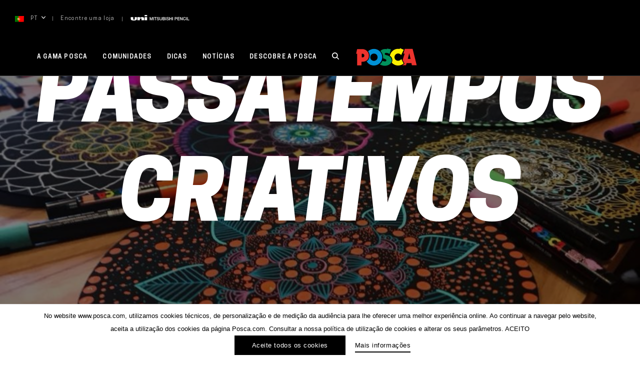

--- FILE ---
content_type: text/html; charset=utf-8
request_url: https://www.google.com/recaptcha/api2/anchor?ar=1&k=6LfvO_YUAAAAALdZtnNkOCOxKqz4qf6Eyr02bn37&co=aHR0cHM6Ly93d3cucG9zY2EuY29tOjQ0Mw..&hl=en&v=cLm1zuaUXPLFw7nzKiQTH1dX&size=invisible&anchor-ms=20000&execute-ms=15000&cb=7sns59svm1mw
body_size: 45147
content:
<!DOCTYPE HTML><html dir="ltr" lang="en"><head><meta http-equiv="Content-Type" content="text/html; charset=UTF-8">
<meta http-equiv="X-UA-Compatible" content="IE=edge">
<title>reCAPTCHA</title>
<style type="text/css">
/* cyrillic-ext */
@font-face {
  font-family: 'Roboto';
  font-style: normal;
  font-weight: 400;
  src: url(//fonts.gstatic.com/s/roboto/v18/KFOmCnqEu92Fr1Mu72xKKTU1Kvnz.woff2) format('woff2');
  unicode-range: U+0460-052F, U+1C80-1C8A, U+20B4, U+2DE0-2DFF, U+A640-A69F, U+FE2E-FE2F;
}
/* cyrillic */
@font-face {
  font-family: 'Roboto';
  font-style: normal;
  font-weight: 400;
  src: url(//fonts.gstatic.com/s/roboto/v18/KFOmCnqEu92Fr1Mu5mxKKTU1Kvnz.woff2) format('woff2');
  unicode-range: U+0301, U+0400-045F, U+0490-0491, U+04B0-04B1, U+2116;
}
/* greek-ext */
@font-face {
  font-family: 'Roboto';
  font-style: normal;
  font-weight: 400;
  src: url(//fonts.gstatic.com/s/roboto/v18/KFOmCnqEu92Fr1Mu7mxKKTU1Kvnz.woff2) format('woff2');
  unicode-range: U+1F00-1FFF;
}
/* greek */
@font-face {
  font-family: 'Roboto';
  font-style: normal;
  font-weight: 400;
  src: url(//fonts.gstatic.com/s/roboto/v18/KFOmCnqEu92Fr1Mu4WxKKTU1Kvnz.woff2) format('woff2');
  unicode-range: U+0370-0377, U+037A-037F, U+0384-038A, U+038C, U+038E-03A1, U+03A3-03FF;
}
/* vietnamese */
@font-face {
  font-family: 'Roboto';
  font-style: normal;
  font-weight: 400;
  src: url(//fonts.gstatic.com/s/roboto/v18/KFOmCnqEu92Fr1Mu7WxKKTU1Kvnz.woff2) format('woff2');
  unicode-range: U+0102-0103, U+0110-0111, U+0128-0129, U+0168-0169, U+01A0-01A1, U+01AF-01B0, U+0300-0301, U+0303-0304, U+0308-0309, U+0323, U+0329, U+1EA0-1EF9, U+20AB;
}
/* latin-ext */
@font-face {
  font-family: 'Roboto';
  font-style: normal;
  font-weight: 400;
  src: url(//fonts.gstatic.com/s/roboto/v18/KFOmCnqEu92Fr1Mu7GxKKTU1Kvnz.woff2) format('woff2');
  unicode-range: U+0100-02BA, U+02BD-02C5, U+02C7-02CC, U+02CE-02D7, U+02DD-02FF, U+0304, U+0308, U+0329, U+1D00-1DBF, U+1E00-1E9F, U+1EF2-1EFF, U+2020, U+20A0-20AB, U+20AD-20C0, U+2113, U+2C60-2C7F, U+A720-A7FF;
}
/* latin */
@font-face {
  font-family: 'Roboto';
  font-style: normal;
  font-weight: 400;
  src: url(//fonts.gstatic.com/s/roboto/v18/KFOmCnqEu92Fr1Mu4mxKKTU1Kg.woff2) format('woff2');
  unicode-range: U+0000-00FF, U+0131, U+0152-0153, U+02BB-02BC, U+02C6, U+02DA, U+02DC, U+0304, U+0308, U+0329, U+2000-206F, U+20AC, U+2122, U+2191, U+2193, U+2212, U+2215, U+FEFF, U+FFFD;
}
/* cyrillic-ext */
@font-face {
  font-family: 'Roboto';
  font-style: normal;
  font-weight: 500;
  src: url(//fonts.gstatic.com/s/roboto/v18/KFOlCnqEu92Fr1MmEU9fCRc4AMP6lbBP.woff2) format('woff2');
  unicode-range: U+0460-052F, U+1C80-1C8A, U+20B4, U+2DE0-2DFF, U+A640-A69F, U+FE2E-FE2F;
}
/* cyrillic */
@font-face {
  font-family: 'Roboto';
  font-style: normal;
  font-weight: 500;
  src: url(//fonts.gstatic.com/s/roboto/v18/KFOlCnqEu92Fr1MmEU9fABc4AMP6lbBP.woff2) format('woff2');
  unicode-range: U+0301, U+0400-045F, U+0490-0491, U+04B0-04B1, U+2116;
}
/* greek-ext */
@font-face {
  font-family: 'Roboto';
  font-style: normal;
  font-weight: 500;
  src: url(//fonts.gstatic.com/s/roboto/v18/KFOlCnqEu92Fr1MmEU9fCBc4AMP6lbBP.woff2) format('woff2');
  unicode-range: U+1F00-1FFF;
}
/* greek */
@font-face {
  font-family: 'Roboto';
  font-style: normal;
  font-weight: 500;
  src: url(//fonts.gstatic.com/s/roboto/v18/KFOlCnqEu92Fr1MmEU9fBxc4AMP6lbBP.woff2) format('woff2');
  unicode-range: U+0370-0377, U+037A-037F, U+0384-038A, U+038C, U+038E-03A1, U+03A3-03FF;
}
/* vietnamese */
@font-face {
  font-family: 'Roboto';
  font-style: normal;
  font-weight: 500;
  src: url(//fonts.gstatic.com/s/roboto/v18/KFOlCnqEu92Fr1MmEU9fCxc4AMP6lbBP.woff2) format('woff2');
  unicode-range: U+0102-0103, U+0110-0111, U+0128-0129, U+0168-0169, U+01A0-01A1, U+01AF-01B0, U+0300-0301, U+0303-0304, U+0308-0309, U+0323, U+0329, U+1EA0-1EF9, U+20AB;
}
/* latin-ext */
@font-face {
  font-family: 'Roboto';
  font-style: normal;
  font-weight: 500;
  src: url(//fonts.gstatic.com/s/roboto/v18/KFOlCnqEu92Fr1MmEU9fChc4AMP6lbBP.woff2) format('woff2');
  unicode-range: U+0100-02BA, U+02BD-02C5, U+02C7-02CC, U+02CE-02D7, U+02DD-02FF, U+0304, U+0308, U+0329, U+1D00-1DBF, U+1E00-1E9F, U+1EF2-1EFF, U+2020, U+20A0-20AB, U+20AD-20C0, U+2113, U+2C60-2C7F, U+A720-A7FF;
}
/* latin */
@font-face {
  font-family: 'Roboto';
  font-style: normal;
  font-weight: 500;
  src: url(//fonts.gstatic.com/s/roboto/v18/KFOlCnqEu92Fr1MmEU9fBBc4AMP6lQ.woff2) format('woff2');
  unicode-range: U+0000-00FF, U+0131, U+0152-0153, U+02BB-02BC, U+02C6, U+02DA, U+02DC, U+0304, U+0308, U+0329, U+2000-206F, U+20AC, U+2122, U+2191, U+2193, U+2212, U+2215, U+FEFF, U+FFFD;
}
/* cyrillic-ext */
@font-face {
  font-family: 'Roboto';
  font-style: normal;
  font-weight: 900;
  src: url(//fonts.gstatic.com/s/roboto/v18/KFOlCnqEu92Fr1MmYUtfCRc4AMP6lbBP.woff2) format('woff2');
  unicode-range: U+0460-052F, U+1C80-1C8A, U+20B4, U+2DE0-2DFF, U+A640-A69F, U+FE2E-FE2F;
}
/* cyrillic */
@font-face {
  font-family: 'Roboto';
  font-style: normal;
  font-weight: 900;
  src: url(//fonts.gstatic.com/s/roboto/v18/KFOlCnqEu92Fr1MmYUtfABc4AMP6lbBP.woff2) format('woff2');
  unicode-range: U+0301, U+0400-045F, U+0490-0491, U+04B0-04B1, U+2116;
}
/* greek-ext */
@font-face {
  font-family: 'Roboto';
  font-style: normal;
  font-weight: 900;
  src: url(//fonts.gstatic.com/s/roboto/v18/KFOlCnqEu92Fr1MmYUtfCBc4AMP6lbBP.woff2) format('woff2');
  unicode-range: U+1F00-1FFF;
}
/* greek */
@font-face {
  font-family: 'Roboto';
  font-style: normal;
  font-weight: 900;
  src: url(//fonts.gstatic.com/s/roboto/v18/KFOlCnqEu92Fr1MmYUtfBxc4AMP6lbBP.woff2) format('woff2');
  unicode-range: U+0370-0377, U+037A-037F, U+0384-038A, U+038C, U+038E-03A1, U+03A3-03FF;
}
/* vietnamese */
@font-face {
  font-family: 'Roboto';
  font-style: normal;
  font-weight: 900;
  src: url(//fonts.gstatic.com/s/roboto/v18/KFOlCnqEu92Fr1MmYUtfCxc4AMP6lbBP.woff2) format('woff2');
  unicode-range: U+0102-0103, U+0110-0111, U+0128-0129, U+0168-0169, U+01A0-01A1, U+01AF-01B0, U+0300-0301, U+0303-0304, U+0308-0309, U+0323, U+0329, U+1EA0-1EF9, U+20AB;
}
/* latin-ext */
@font-face {
  font-family: 'Roboto';
  font-style: normal;
  font-weight: 900;
  src: url(//fonts.gstatic.com/s/roboto/v18/KFOlCnqEu92Fr1MmYUtfChc4AMP6lbBP.woff2) format('woff2');
  unicode-range: U+0100-02BA, U+02BD-02C5, U+02C7-02CC, U+02CE-02D7, U+02DD-02FF, U+0304, U+0308, U+0329, U+1D00-1DBF, U+1E00-1E9F, U+1EF2-1EFF, U+2020, U+20A0-20AB, U+20AD-20C0, U+2113, U+2C60-2C7F, U+A720-A7FF;
}
/* latin */
@font-face {
  font-family: 'Roboto';
  font-style: normal;
  font-weight: 900;
  src: url(//fonts.gstatic.com/s/roboto/v18/KFOlCnqEu92Fr1MmYUtfBBc4AMP6lQ.woff2) format('woff2');
  unicode-range: U+0000-00FF, U+0131, U+0152-0153, U+02BB-02BC, U+02C6, U+02DA, U+02DC, U+0304, U+0308, U+0329, U+2000-206F, U+20AC, U+2122, U+2191, U+2193, U+2212, U+2215, U+FEFF, U+FFFD;
}

</style>
<link rel="stylesheet" type="text/css" href="https://www.gstatic.com/recaptcha/releases/cLm1zuaUXPLFw7nzKiQTH1dX/styles__ltr.css">
<script nonce="vVdrp1whlnYFqpsIhr30bw" type="text/javascript">window['__recaptcha_api'] = 'https://www.google.com/recaptcha/api2/';</script>
<script type="text/javascript" src="https://www.gstatic.com/recaptcha/releases/cLm1zuaUXPLFw7nzKiQTH1dX/recaptcha__en.js" nonce="vVdrp1whlnYFqpsIhr30bw">
      
    </script></head>
<body><div id="rc-anchor-alert" class="rc-anchor-alert"></div>
<input type="hidden" id="recaptcha-token" value="[base64]">
<script type="text/javascript" nonce="vVdrp1whlnYFqpsIhr30bw">
      recaptcha.anchor.Main.init("[\x22ainput\x22,[\x22bgdata\x22,\x22\x22,\[base64]/[base64]/[base64]/[base64]/[base64]/[base64]/[base64]\\u003d\\u003d\x22,\[base64]\\u003d\\u003d\x22,\x22bVtVw74Rwow6wr7DhMKow7fDlW9gw7EKw7DDhh07bcO/wpx/ecKPIkbCgRrDsEouQMKfTXfCmxJkFcKdOsKNw77CqwTDqEcXwqEEwql7w7Nkw6PDjMO1w6/Dk8K/fBfDpxo2U0VRFxI0woBfwokVwq1Gw5tZBB7Cti3Cj8K0wostw7Niw4fCoW4Aw4bCixnDm8Kaw7TCrkrDqSnCgsOdFTVHM8OHw59pwqjCtcOewqstwrZfw6ExSMONwp/Dq8KAMXrCkMOnwpAlw5rDmQkWw6rDn8KxCEQzZSnCsDNAYMOFW13DhsKQwqzCky/Cm8OYw7/Ch8KowpIpVMKUZ8KQEcOZwqrDsGh2wpRUwrXCt2kwAsKaZ8K2bCjCsHgzJsKVwqzDrMOrHiY8PU3CpX/CvnbCoWQkO8OabMOlV1jCkmTDqSvDp2HDmMOPdcOCwqLCn8OtwrV4GCzDj8OSBcOfwpHCs8KXEsK/RRVteEDDk8OZD8O/PWwyw7xbw4vDtTo7w4vDlsK+wrsuw5ogWH4pDghKwpphwpvChWU7ecKjw6rCrRMjPArDijxPAMKrR8OJfwTDi8OGwpAvEcKVLhxnw7Ezw7fDp8OKBQDDkVfDjcK1MXgAw4fCtcKfw5vCtsOKwqXCv0EWwq/CixPCu8OXFENjXSkvwrbCicOkw6zChcKCw4EQcR5zZ0UWwpPCpGHDtlrCgsOEw4vDlsKVX2jDklTCosOUw4rDhMKkwoEqHxXClhomGiDCv8ORCHvCk2/CgcOBwr3CtXMjeQx4w77DoUrCoghHCVVmw5TDki1/[base64]/CgwXCmMKHE8O2YFnDscOuXsKuKMOOw69qwo/CgMO8SQgoY8O+dxEmw51+w4RZWTYNa8O8UxNkcsKTNx/DkG7Cg8KYw7R3w73CuMKFw4PCmsKxQm4jwohWd8KnCwfDhsKLwp9gYwtVwofCpjPDiSgUIcOIwolPwq1qQMK/TMOawovDh0cOdzleaHzDh1DCrkzCgcONwr3Dg8KKFcKKK01EwqfDvDomI8KGw7bChn0ANUvCsiRswq1NGMKrCgHDtcOoA8KOaSV0Sh0GMsOaMzPCncONw6k/[base64]/[base64]/[base64]/Cu8Kiw4VRacK5wr7CmsKMEMK8wqtowrXCqzXCvMK7RsKIwoZ3w4RuWBoywrrCisKFa2Rnw6Vjw6nDuicbw44nSyR0w7Z9w4LCi8KEZGcvbVPDvMOhwo4ybMKkwrnCoMO/OMK9J8OULMKUYS/[base64]/w7IGwpcww7nDkw5xwofDpAAnw4jCvsKTZsKuwoAqesKbwrlYw6UMw5fDiMKhw6hsO8Ojw7bCnsKsw791wr/CrcOQw5zDvF/[base64]/DkRByw6AUwr/[base64]/RlbDgX3CiU1QZMOUH8O8wr/CtUoNwofClcKUw6ddJiLCg0ZhHXjDsBwnw4jDmF3Ch2jCnG1TwqIqwr7Do2dADhMocMKsPXUIasO0wpYOwrkjw5Aawp0HXk3DqTVND8O+WMKkw6XCicOow4zDq3Y+ScOSw7YxXMORGBsecntlw5gwwpNWwonDuMKXPcOww4fDlcOaaj1MNwrDrcO/[base64]/DtVvCs0R6woN6w5TDmCQLL8OpAMKEwosmw5s0wrMMwojDjsKrwqjCgzbDhsOyQinDqMONFsKxVU3DsDMswpYHBMK9w6DCg8OPw65lwppOwos0XjzDjlnCvi8jw4vDn8O3R8OJCnptwrAOwr/CosK2wpXCiMKEw7HCnMK8wq9pw4p4LnctwrIOSMOPw4zDgQ58EiQCc8KawqnDh8OeO1zDt1jDiyljG8KUw5zDnMKeworCjEAtwrbCt8Okb8O1wo9IPivCtMOaaUM3w6rDsFfDnQpXwolDJ0RlZEDDn3/Co8KRGRfDssOOwodKT8OowqXDl8OQwpjCh8KZwpPCpG/Ch3PDksOKUQ7Ch8OrUDXDvMOuwrzCgGHDhcKDPAfCsMKzR8KbwpbCkinDuAAdw5seLSTCvsO0EsOkX8KqXsOZdsKpwoMye0DCshjDrcKdGcKIw5zDiRXCn3MOwrzCo8OWwqDDtMKnGgXDmMOawrgeXQPCpcK+e0p2UCzDkMKrSEgjUsKme8K+acKrwr/Ci8ObR8OHRcO8wqIiWWjCs8OVwpHCq8OswowTwo/CpGoWDcORYjLDgsOHWn93wr4QwpkSP8Omw7cuw4YPwpXCkF3Ci8K5ZcKywqVvwpJbw7zCihwmw4bDlH3Cl8Kcw597UXsswqTDuj5twqtVO8O+w6LCmVJ/w7fCncKCAsKGXDnCpwzCknh5wqgswpc3JcO3XCZRwoDCjsOfwrPDhsOSwq7DpcOJDsK8RsKdw6XDqMKTwrnCqcOBCcObwpoMwoJpeMKIwq7Co8Opw4zDtsKAw5rCkxJuwpPChCdNEXXCrS/CuiYmwqTChcOEZMORwqHCl8KSw7oIDm7CjEDDo8O2wozDvm49wqBAAsKww5/[base64]/DuMKUUX/DpMO5LcOCw7bClsO4R8KOTsOvJ2zDh8OeKgwZw40ZUsKgBMOdwrzDggMLPX/DizEBwpJQw4hcORAxOsODJcKIwqZbw6oIw6xyS8Klwo5Hw4xqRMK1C8Kgwpoxwo7CvcOvOAFDGDfCl8OKwqTDjsK0w4/DmcKEwrM7JGvCuMOVf8OJw4rCiS9NWcO9w4lTfWLCtcO5wonDvyrDpMKOOCjDnVLCmUFBZsOiXCzDs8Ocw7EnwoLDrEYjF24sRsOUwqMSScK1w7IfVwDCjMKdfm7DrcOiw5JLw7fDmMKzw5J0TDI2w4XClxl6w4FEdyYzw4LDl8KBw6fDlsK1wqodwpzCnw49wr/ClcKYOsK2w7YkR8KaBxPCg1/CvcO2w47Cu2FdScOew7UlEHgTfEPCoMKZS3HDnsOwwrRMw6FIQV3DrEUAwr/DjsOJw6PCn8O5w7RgbHoGcXsOUSPCkMOAd0JOw5LCvSXCqUIiwoE6wrsnw43DnMO2wr8Pw5/ChcKnw6rDihXDkCHDiChKwo9KP3HCpMOgw5XCtMKTw6jCtcOmf8KFf8OFw4fCkXbCicK3wr9rwr3CvlV4w7HDnsKcMRYOw7/CpAHDkyPDhMO/wofCj0wNwod+wpjCgsOLB8KkdsO9VlVpASg1XMKUwpAew59BRlMuQsOkF3EAejTDiwJWdMOGKiggJsK0AV/[base64]/Di8O3SGdsw5/CjsKmw4A+cGfDiMOKPkzDnMOQfUDDhcOEw7sLf8KcMcKswoplaUvDksO3w4fDvjDCscK6w6TCuWrCq8KVw4QNcQQyMW4Jw7jCqMOhf2/DoykmCcKxwq5dwqALwqZMWkzCp8O2QFjClMORbsOmw6TDomo/[base64]/CsygTw6pHw7AsaScRwr/DlMKMN1U4dcOQwoN6csKnwpLCnBjDmcKoSsKOd8KkcsKWV8KEw5d/wrJIw78Sw6ECw6wWdiTCnBbCjHNnw4Mtw4gfGyDCjMKywqrCnsO5GUTCugfDhcOgw6rDqQ1XwqrCmsKYC8KdG8O7wrrCtzB/wpHCnFTCqsOMworDjsKGJMOkYQwVw6TDgXAMwoUVwpxxO3YYI1bDpsOQwodxYx1Tw4PChgHDlz3DgQ0ZCE1iGTgBwpBGw6LCmMO1wonCscKbZMOfw5k3wqpew6cOwqbDn8OJwo/CosOhDcKPLAcYSmJ2VMOFwpZFw5sEwrUIwobCsz07fHRuTMKYKcKneknCm8O+WGx0w4vCkcOswrbCuk3Dp2/[base64]/w47DtcK6MMKYwo7CqMKnw59Pw6BYHcKiNUfDlcOpS8Olw7DDmBTDj8OVwqM8QMOXNjDCgMONfWRYPcOAw6DCoSzCmsOdBmojwpjDgkbCisOJwr7Dg8ORYwTDq8KHwrvCrlfCkFIOw4bDm8KnwqUZw5AVwrnCr8KgwrzDkFbDmsKRwqXDnnN/[base64]/[base64]/CvsKEKhfDicOpVy4lwpV3AQFZAcK7wpbCvxcgMsOPwqvCtMKfwpzCpTjCpcOCw7fDssO/[base64]/[base64]/[base64]/[base64]/[base64]/eXIwUQzCusOhwrAqDnXDrHDDmHPCoMOWYsOtw7lLacOEw7DDm2/CozPCgAnDksK6N0Mewr1pwovCuEDCiRYFw5pqAgELQMK+JsOBw63Cv8O4XVvDj8K3ZMOVwqMIUsOUw70rw7zDsyADRsK+cwFaT8Opwo5lwo/[base64]/CmsOSF09hTcOmw5fDqVUsw5LCjsOfWMO8w4RxF8KtbmDCrcK1w6bCmCfCmxIuwp8UeVZQwo7CrQlPw69xw5fCosKMw5LDqsOYOUgdwqxHwqJ8EsKiQG3CvxDDmFocwqzDoMKOPcO1QFIVwrxDwpXChBQNNy9feyplw4fCssKkBcKJwqbDiMKnczY/DWwbBmfDpVLDkcODcVfCr8OpCsKwUMOmw5wCw6EVwpbCq1hYOMONwr8QRsOtw43Ck8OJIMOSXxjDssO4KRTCg8OPGsONw6jDukbCkcOpw7/DiVnChAXCpFDDjCwpwq06w6k0VsKiwoUwVixewqPDiTfDssOFfcOuHXbDvsO/w6jCuH4awoIpfsKtw4o5w4FTE8KpVMOwwqNRIHQlNsOGw4EbT8KBw4LCncOcDsKONsOOwoHCsDAqPFMTw4Z2d2XDlz7Dt3JVwpzDnHNUYMO/w7/DkMOywoVAw5jCg2poEcKBYsKWwqhXw5TDmsOuwr/CocKawr/CrcO1TmTCkkZSZsKDPXJea8O2FMK0wqDDmMODawzCnVHDnQPCgRBJwox5w7QcIMOrwr3Di2QvEH5jw48ODj4Fwr7DmUB1w5Iiw4MmwqBVXsOZaHVpw4jDtknCn8Ofwr/Cq8ODwq9cLzXCm1w/[base64]/DhcOTR3ATXVYwwpphQsK6wq/CrUdswr5TeTssw6Bcw7zCixwoQjcLw7R6ScKqD8KdwofDhcKcw6JHw7rChCjDtcOmwok0LMKtwrRWw5lYJHhIw6UEQcK0AVrDmcOCLcKQXsKnOMO8EsOsUg7Cj8OJOMOxw5UQExAYwpXCt2LCp3vCnMOVJwTCqEM/wqIGBcKVwrpow6t8c8O0E8OtKF8qGTYqw7oYw7zDjCbDvFU5w6XCuMOFMF4SW8KgwqHCn2Z/[base64]/DizhnwpfCrsOCaktWFHpuwqMJw7jDtz5Dw4kFVMOMwqArw4o0w4nCty9hw6Z4wo7Di0dWLMKfDMO3JkzCl0liUsObwpl4wrPCtSh3wrRIwrhydsOuw4hWwqvDtcKdwr8eTVXDql/[base64]/Cs8Kecw5mw4rCkRAEd3fCjcKNw65ewqwLEFdCMcOpw6vDpkvCkMO6dMKja8KAI8ObOW/CisOCw57Dmwsrw4fDj8KHwrbDpxMZwp7ChsKiwqZsw4N4w6/Dk3QaKWjDiMORWsO6w5dew5LDrhzDtFoFw7htwpzCuz3DjAhKDsOhQU3DisKeIjfDkC4HDMKNwrvDtMK8e8KINHhjw6ENH8Klw5/CkMK9w7jCgsKfUh09wq/DnwJYMMK+w4LCsDw3CA/DhsOPwoMTw5TDmlpzW8Kwwr3CohvDk01Uw53Ch8Oiw5nCt8OWw4R5ccOfQ18YecOeV3VnJUBfw5PDhnh6w7EYw5h5w5LDqVtPwpPCkG0ww55fw5xkYjnCkMKnwrFpw5NoEycaw7BLw73CrsKXGSITKknDjl/[base64]/[base64]/PAvDncOBw4tWEW7CjBXDuMOUw68Gw4XDhcOaOAfDr8Kaw5M6fcOIwpTDjMK9ECciC3/ChX4mwqp4GcKOHsK3wqgWwoQgw4rDv8OSHMK9w6Raw5bCk8OAwpMrw4bCkDDDr8OOEVlPwq/CtkUlK8K5f8OywoLCtcK+w5zDqTTDocK1QXMZw7LDv0jDuGjDtXLDhcKmwqA3wpbCscKtwrxxRilVCMOTa0gvwqLCkRB7RQBgYsOmAMKtwpfCo3VowoTDpxh5w4LDusKWwpxzwobCnUbCvC3CmcKHTsKUK8O/w6gHwpN1w7vCtsKiOEZBR2DCksKkw74Bw7bCihhuwqJVL8OFwrjDj8K4Q8Kjw6zDlMO8w744w5RcAn1ZwrkVegfCpULDvcOGS2PCqGLCsARMGsKuwqjDpjsBwqrCt8K/Jg1yw7rDqcOiUcKgBRTDuDXCuisKwopzYhLCgcOtw7o+fUnDmELDv8OuLUHDrMKkOyFwDcK9Ox55wpfDt8OZQjsTw5hobX4Vw78VFgzDh8KWwqQPOMOlw5bCpMOyNSXCuMOJw5bDqkXDksO6w4ccwowJeG/Dj8KsJcOGABbClcKQTFLDkMOiw4dSRCNrw6w+FVlvbcOkwrl5woPCs8OEw7NRdTzCjGc+wrFKw7o0w5Mbw4IXw4/[base64]/[base64]/[base64]/[base64]/DkzJbeMKHfcKSBMK4wprCqHIkecOHBMKJWHPCmlTDuUfDjGlvbHDChjM3wovDpl3CqS8UUcKKw4nDtsOEw77CkipkGcO4SBQCw6Jqw5TDlF3Dq8KvwoY+woTDp8K2SMOFKsO7F8KXRsOzwrw7ecOfMVQ9e8Kow5/CoMOmwpnCqsKdw5jCtMOjF107fETClsOtNW5LbgwhBhJ2w7vDscKDF1bDqMOxL2jCikIQwpIYw6zClsK7w7heNsOgwqFSYRrCkMOfw79eJ0fDrHpuw5fDisOYw4HCgh/[base64]/DlTtSeh0dLi/DtcKuVcKlYHFuW8O2AMKKwq/[base64]/CjyPDiMOow4/CmT7CvMOcwrfDpkfDiMOhwqzCsMKKwqLDtUZzb8OUw5gfw6DCtMObXGzCrcORCV/DsQHDlkAvwrLDpwXDs2jDlMKDEEXDlMKew55xW8K3FhNsMATDqUo5woRHBjfDi0LDgsOsw4N0woUEw79PJsOxwox/GsKHwrgBZBgUwqfDssK4N8KQbSkJw5J3A8Kow60lOzs/[base64]/DozMWw6nCoj/CtcOsw5E0UicfMsKnC0fDlMO2wq4XeBDCglYvw57DoMOzQcK3EXDDhCk8w5sDwrAMB8OPAMO0w4/CvMOFw4J8NXBKQwPDlB7DinjDoMOkw6p6V8K5wojDmU8ZBWHDoGDDjsK3w6/DmA1Ew5vCkMOCY8OGLl97w4jCqD1cwpNkc8KdwpzChHfDusKYwpV6Q8O5w6XCrizDvwDDvsKDASxvwrsDFTUdTcOAwrMsQg3CncOCwqEVw4/DhcOxCR8YwpZqwovDo8KZTQ9eU8K/P1dXwrURwq/Cv2omEMOUw6sWODEFB3ZiO0YTwrUGYMORb8OzfinCv8OoRy/[base64]/CqBwbw6lCw7jDvcObw5MAwoTCigMRw4knw4o9fSrDlsOPIMOEAcOaZcKtfMKwPkN+NA5AES/CpMOhw4vCsH5Ww6A6wovDp8KAS8K+wozDsQ4fwrEiaFnDmGfDpDApwrYOKj/Diw4bwqsNw5dhB8KOQnZLwqsDYsOqO2IGw65mw4XCuEkew6Zzw5RWw6vDuy16PhhFEcKKcMOTBcOqQTYvZ8K7w7HDqsODw5RjHsKyAMOOw5jDjMOLd8Ouwo7Dq1dDLcKgSWQWVMKDwppURy/[base64]/KMOOfMKzwqzDqmRpwp1pwqI9wpM9w5nCo8Kswo7DjmrDrHXDmkR/S8O+QMOgwplLw7zDjyfDgMOHdcKQw45ZP2pmw5Jvw6p5UcKtw49rOCocw4DCs3U6SsOEZGnChhV2wrc8SSjDhsOxYMOLw7XChDYSw5nCi8KvdArDoG9Qw7sFKsKeXsO4cih2PsKYw7XDkcO2IChLfTwUwqnCp3bCnh/DpMOKVmgXDcK1QsOTwq5qccOPw73Cg3fDnQ/CuW3Dm2xww4ZyVkAvwr/ChMK7N0DDqcOPwrXDo2Jbw4o9w5nDplLCusKSKMOCwqTDt8OewoPCs2PDhcK0wqZvQw3DocKnwoXCiypvw74ULBXCnXp3LsOSwpHDvUF3wr8oAlDDoMK7Vmxka30Fw5bCmMOSWkfDuBZ+wr1+w43Ck8OBcMK6L8Kew4Rpw6pKBMOjwrXCtsKBfw/Cj3PDlh4mwo3Cog1TU8KXYyJIG2JTwonCncKTI3Z8axLCtsKFwq9Iw4jCrsONfcOxYMKBw4jCqiJ8LEXDgwwXwqwfw5zDlcOPHBEiwpDCnVYyw77Cr8OrTMOJY8KGBx17w7fCkATClx3DoU98RcOpw51wRXJKwrENPTHDpBZJfMKpwpbDrARxwpbDgwnCjcO/w6vDtmjCocO0NsKxw4rCrHHDvcOUwo7Dj03CvzltwqY/woM2A1vCocKjw57DusOrD8OxFjDCtMO0eCI+w4IfHWjDqyvDgmQxM8K5YULDk0LDosKZwqzChMKFWUw5wq7Dk8KjwpgKw5odwqrCt1LCnsO/wpZ3wpJLw5dGwqApMMKVH2fDgsOcwonCpcOeJsKZwqPCvElQKsOteHDDvkw/csKvHcOKw4VwX3RVwqk3wqnCkMOgYnTDssKeBcOKMcOZw4bCqS5tRcKbwpVvVFXClSPChB7DksKDwqN2NGfCtMKGwozDrDppd8OAw7vDssKdXEXDp8OkwpwcIklVw6Q6w6/DqsKUGcOXw5TDm8KHw7oYw65rwqYWw4bDpcKvTcOoRmzCksKEaGEPFEDClAhpUSfCisOIZsOuwrpJw79Zw5xVw6fCrsKWwrxGw73CpsK4w7Rdw6nCoMOgw5p+McOpe8K+W8O3ByV+KSbDlcO1A8K5wpTDqMKLw4/Ds1E0wqvCnV49DgfCqUfDknHCgMO5UU3CjsKvMVIXw73Cl8Oxw4R3WsOXwqMEw7hfwrgmKntkdcKGw6tOwp7DmgDDvMOQA1PCvRXDs8K1wqZnWxNSEQzCmMOZJcKhPsOsb8KcwoctwoHDlcKzJMOYwrIbC8OHEC3DuD1mw7/Dr8O1w4JQw73Cg8Kfw6QJUcKnOsKJC8KfKMOlQxHCgzIDw5obw7nDhnkiwr/CkcKbw73CqjMWesOAw7UgF0kJw59Pw7N2BsOacMKyw5LCrRwRYsODEELDlTItw4FOG1/CvcKnw6ApwonCnsOKNXMRw7VaLBwowrlmDcKdwrxpScO8wrPCh3sywpXDjsOzw5g/[base64]/DtcK1w77DnQ7Dlj5/GUZ6ZMOWw6h8MMKewr5HwoRwasKZw47Cl8Ksw4w5wpXDgh11BkjCmMOqw7h3a8KNw4LChsKTw4LCkDshwqxZGRgPXyk/w5hUw4pxw4x2ZcKwHcOswr/Cv14desOSw5nDpsKkZABtw6vCgXzDlBTDmy/CscK+eyh/ZsKNSsOdwpscw5rDmyvDl8O+w7zDj8Oiw59VIE9+KMKUUGfCmcK+DQYMw5MgwoLDssOyw77CoMKHwr/CvjB7w6nDocKuwpNEwpzDvwhrwo3Dl8Klw5NywooQAcKnR8OGw7bDkH10WnNEwpDDmMKbwq/Cs1LDoQnDuCnClXDChBfDoXoNwqdJfj7Ct8Kaw6zCkcK6wodARS/Cn8K0w7vDuFtzA8KUwofCkSdGw7lUKlMgwq59PGTDqiYpwrAiJFJawpvDigduwqZpTsKpZT/CvmXCh8OwwqLDjcKFSMOuwo4EwqTDoMOJwr8lccOpwrXCiMKKRcOqdQHDo8OXJwDDlWJjLcKRwrfCs8OaRMKLWMOBwpjCuWXCvBLDghzDul3DgsOaby8ew6Mxw4rDgMKfeFTDmmPCux0Cw5/Dq8KeEsKRwrEgw51Ew5HCk8KNUcKzVHzCpMOHw5bDgVrDulzDv8Kiwo4yPsOcY2szcsOrO8KwBsKWCWgjQcKuwrgiT0jClsKnHsOUwo4Cw6wLZVQgw4kBwp7CiMK2NcKrw4MPw7XDvcO6wofDm2B5XsKuwpHComLDucOJw4ghwo5zwo/CscKEw5nCuw1Jw7VKwppVwp7Cgh/Drn9EZEZaCsOWwpoIRcK9w5PDkmXDtsOhw7FMP8OhVHfCocKVADgreAsxwoNUwqNHS2DDpcOyXGvDvMKbMnp/wospKcOIw6LClATCoFbCiwnCt8KewpvCgcK4TMK4YEnDsnpiw6ZRQsORw4gdw4oTIsOsCUHDs8K8RMKlw6LDvcKsd1gaTMKZwqDDhktcw5DCjk/Cq8OZEMO6CiPDqhvDhyLCjsKyAnnCtQUPwrIgBwB2eMO4w4d7XsKiw6fDpjDDl3/DtcO2w7XDlgwuw4zDnz8kEsObwrLCtW/Cnyksw5fCq2FwwqnCvcOTS8O0QMKTwpDCgwNxUyrDhmYCwrEyRl7ChBAVw7DCkcKYZzg4wpx0w6lawotMwqkSBMKOB8ODwqEqw74/SUrCg2Ysf8K+wpnCoDYPwqgYwp7Cj8OnOcKrTMOWBGhVwoEUwrjDnsOOJcOFeVhfBMOmJBfDmR3Dn0HDoMKjVMO5w5ByYsOKwo3DshowwrPDtcOKdMKMw43CiA/DqQN8wp4lwoEnwod1w6o7w6cgFcKsYsOHwqbDuMOJL8O2ITfDglRoVMK1w7LDgMOVw6YxU8KbHcKfwqDDhMOfLGEfwrjDjnLCmsOEf8OuwqXCoEnCkw9mOsOlCxkMJsO+w6QUw4o8woTDrsOwFhAkw5vCpAPCu8KkcGghw73CkjjDkMO/wrzDpgHCnDpgUX/DgAtvPMKTw73DkDHDj8K6Q3rCrCAQBxVQC8KFTDPDp8OzwpRzwpUgw5dSBsKEw6XDqcOvwqzDr3zCgkkRKMK4JMOhOFPCssOtSwgoZMOzcn9/RDfDlMO1wrnDsjPDssKzw68Hw7AJw6MQwqpjE3PDn8O1K8KRIMO7BMKmfMKMwpUbw6EHWzwFTWw2w7/[base64]/FDnDg8O8w40UeTTDlGkLOAwoGcOoDA7CkcKGw7ADBhthaSnDjsKlEcKgMsOWwoHDn8OUBFfCn0zDnB0Xw4HDocOwXU/CngYHT2TDsDQNw584QMOZKmTCrQfDnsONZyAUTkPCsl4mw6gzQlMWwo1Twp84TXDCvsKmwo3Cv2cpdMKIO8KYS8OeW2YyDcKqdMKowoc4w6jCgxZmFj3DtRQ5GMKODltdLhZiNToZCTrCvUvDgm7DnlkcwrghwrNtAcKzU2RsKsKZw47Cp8Orw5/CrV5+w5kbYsKVJMOnQgrDmWZ1wq8NK3TDtlvCrsO4w4bCrmxbdz3DgxJLUcODwpBmbBxYeD5XZmwUK2fCgynCjsK8IG7Dhi7Dg0fDsV/DnkzDpibCkRzDpcOCMsKYF2zDvMOpU2sqDwN9RyXCl0FvSUl7bcKBw5vDg8Olf8OATsOlHMKpKBsnfFl7w6/ChcOEIltow7zDolzChsOGw7PDq03CkE5Gw7B5wqd4DMO0wofChG0hwrbCg3zCgMK7dcO2w5YgS8Orcng+AsKKw75zwpbDthDDmsOvw4bDgcKfwpogw4fCh3PDlcK5OcKgw67CpsO+wqHChlHCj0xhK2/CtBILw6oaw53CozXDnMKVwpDDrB0jbMKcw5jDrcKRGMOfwoE2w5DDk8Ojw6zDk8O9wqXDmMKYPxAlWCUGw79zdcOVIMKNeDxfWRx/[base64]/Do2DCtjpBAD3CmMKfKMOfwrjCssOgZDEbwq3DtMOFwpMyVjUUM8KXw4FVKMOnw7NJw7DCs8K/[base64]/Dt0kLw5gXCHTDngjCtR7CvsOzSyAqw5vCj8OgwoDCvcKiwpUTwqg5w6kYw7hzwopIwoLDn8Ktw418woRHUmjCmcKOwoMbw6lpw7VGFcOlFcKmw7/CpcO3w618AlvDs8O8w7HCuWbDmcKlw4HCl8KNwrs8ScOCZcKBaMOffsKRwqx3QMOfdhl8w6TDgh0vw6QZwqDCjkXCkcOATcOHRSDDtsOQwofDkCN6w6sxFjY2w4QDe8KnIMOmw7JpByJawp4CFwjCuWtMScOfXTIadsKZw6bDvB1XTMKeTcKhZsK/[base64]/[base64]/DvADDvgU6w7Brb2LDtsKoZm1xAUDCgMOYwod4KcKUw4vDm8OdwpnCnUA2SEzDj8K5wpbDnQMRwq/[base64]/dsKmw4/DtMOQwoPCmgTCpFzDr3ttw6rCuS/CqsOSwoPDoQbDscK9wrRZw6JBw7wBw68yMCXCrTnDlngkwoDCgiFHHcOBwrsiwrVaCMKBw7rCo8OIJMK7wpPDuxXCtBfCnyzDk8OjKyEQwoNab0cqwqLDl2UHRC3Cp8KnSsKhN23DjMOHDcOVX8Kha3XDmCbChMOfflskQsKOd8ObwpXDm2/DsUkSwqnDlsO/QcOnw7XCqwnDksOBw4vCssKfZMOSwrvDozxlw6d1acKDw4/DhT1ObGvCgi8Rw7LCnMKAQMOyw7TDv8KfC8Kmw5h1VsOjTMKDJ8KTOmshwptFwpd9wqx0wr7DnWZuwoBJXkHCikljwqXDm8ONSz8TfHNdSTzDhsOYwo/DpRZQw4s6DT5xGmJWwrU4EXIkIF8tOVXChhZjw6zDpQTCkcK7woPCqm84OXUBw5TDnlrCpcOuw65Yw79Fw5vDp8KJwpN/TQLChMKcwrolwoVMwrvCvcKAw6bDqW9QbTVKw7RHP34xfAfDusKqwrlYSmxUV1Mgwr/CvB7Dsn7Dtm7CoD3Dg8KpQHAlw5XDpVNWw5DDiMONBAvCmMOSZsKMw5FMWMKCwrdSch7Cs1LCjG/Cl10Cwo0iw79+RcKHw589wqhFMhFQw4rCkhfDiQZtwr04Jy/[base64]/CcOmwpUoOsOZwofDlcKNXsKtTsO7wqwzw5zDh1TCgcO0b184W1TDusOwVMOfwrrDp8ORTwjCkUbDplRAw73Cg8Otw5wRw6HCsnbDqlrDvCFDZ0wfDMOObcORUMOhw7gfwqwkMwnDs0kpw613VnbDoMO+woJ/bMKowpAabVxRw4JVw4QXSMOvZR3DnW8qesOOBAAfZcKfwqoOw7HDhcOccwTCgRnCmzTCnsO9eSPCqcOtw7nDkEHCgsKpwrjDkhJyw6TCjMKlDDtIw6Qpw5gBG03ColxJD8OQwrh9w4/DmBVqw5FEecOPbcKGwrnCicKGwoPCuHY6wo1RwrrCvcOzwpzDsnnDnsOlEcO2wq3CoTFVGEwmCCzCiMKuwqR0w45Fw7JlMcKGAcKrwojDoADCigcMw6pwFXnDgsKnwqVdK315OsKpw48YYcOCTGRLw4U2w5tSFCXCh8Ovw4HClsOkKAlRw73Di8Kbwp3DoA/DlFfDr2rCpMKTw49Zw7kXw67DujXCjzMcwoEiaS/[base64]/[base64]/NTvDl13DnMOtBMObY8KJNjY/wqrDvVUjw5LDtyvCjsKYEsO+e1nDk8KDwrTDu8ORw58Dw5/[base64]/[base64]/DtcOIa8OQwrBbw5Bvw7toT8KuFVYuw4pVw6sEI8KRw4DDljUDUsO0AAZJwpvDl8OowrIzw4Ejw4MdwrHDrcKhYcOYNMOfwrZqwo3ClGfDmcOxKXl/YMKwG8KifghTSUHCpsOfQMKMw702fcK8wqt4wpV+wolDQsOSwoHClMO2wrINEsKAcsOpMh/CmMKuw5DDvsK8wr3DuXkdBcK5wrfDqHM3w6nCv8OPC8ODw4vCmsOIUE1Kw5PClDMkwo7CtcKddl8HV8OBaD/DnMOQwojDohJbM8K3NnnDt8KOLQYmHcO7Z3ESw7/[base64]/CuTTDpMOKKcKAHVXDqsK2JWILXcKNbUTChsOqbcOlw6kcPXITwqbDnMO0wpvCoQ5rwonCtcK3OcK0eMK4ZAnCpXRHWHnDmFHCjFjDnHJJw61zI8OXw7diI8O2McKOVcO2wpVgBgnCpMKRw5JRZ8OUw5kTw47CmR5fwoTCvxllIlhnDV/DksKhw7NVwp/DhMOrwqBhw43DpFAzw7UOVsKLQMOxb8Knw47Ck8KCKAHCilokwr0xwqAPwqklw51RE8Ouw47CrCI0TcOeKUXCrsKsCFnCqnVEJRPDuy3DmxvDqMOBwq9ywpl3PhXDhGUXwqDCsMKfw69zRMKCYgvCpT7Dj8Ojw6EZfcOPwqZeAsO3wonCgcKgw7/DpcKKwqxIw5BzfcOPwopVwrzCkwtjJcOPwqrCux58wpHCpcObGk1qwr18wqLCkcKiwpBVD8KAwqk6woLDp8OPLMK0ScO0w5w9EQPCucOUw5xjPzvDnmvCiHw4wpnCtEANw5LChcOXFsOaCCE7w5nCvcK9eBTDp8KOID7DvWrDoC/Dsx4pR8OyPsK5XsOXw6dEw7RVwp7DvsKWw6vClSfCj8Ozwp4zw4rDin3Dm1wLGzInPBjCv8KBwqQgH8O+wppxwowWwp4jfMK/wqvCtsO5c3ZTCMOKwoh5w7nClmJsDcOsWEPCm8O8OsKOXMOfw5pjw6VgesOZEMKXEsOBw4HDp8Kjw6fDmcOtOxXCncO2w58Owp/DkFt/woR2wpPDiREcw5fCgUh7wqTDkcK/LCIIM8KDw45sDH3DrgbDnMK+wrMTwp3Cvh3DisKdw4QuJlgrw50nw4fChsKrfsKGwozDjMKSw44hwpzCrMKDwrcJOcKbwpwHw6/[base64]/[base64]/Dn8Krw73DmzHCiMKUf8Ojwqd9Ik/[base64]/DncK3w7tlGMOwwpLDmx5MNMK3wrTDk8Oew5zDpg8acMKzTcKcw68aM1IJw79HwrzDlsKKwq0AbQ/CqCvDtcKuw7RbwrVewqfCg3FOHcKuURFOwpjDv3rDvsKsw6tQwoDDu8O3DBkCb8OKwr3CpcKVH8OkwqJtwoIjw7F7G8OQwr7CjsOLw4LCv8O+wocrUcOcEzbDhTFiwrxlwrhgFsOdMwx8QVfCosOPFDNNPjxbwpAsw5/CvT3CtH9Twrc9McO0fcOqwoVJRsOhCGs7worCncKzWsOQwo3DnUd3M8KJw5zChMOfeArDocO6U8OCw5DCj8KTDMOsCcKAwoDCgS4jw65Ow6rDu0N/[base64]/ClCHDhsOBAQ/CggzCm8KIw5NYwovDpMKRRMK3w7InOy5ewojDt8KhQht7B8OWY8OuKXDChMOcwphOFsOaNg4Lw7jCjsOXTsO5w7rCg2PCrWMgSggLZ0nCkMKjwpTCrgUwXsOkTsOyw4HCscOZC8KtwqsBDsO/[base64]/DgwXCmsOGDHYWVMKqGQ4cKsOTwpHCjcKHw6rChsKZwpzCpcKRVSTDm8Ohwo3DncOSBkkxw7olMC5zA8OBLsOuQ8Kzwr94w6J8XzIDw5rCg39Mwo5pw4nCsBRfwrfChMOow6PCiDtcfAx8aTzCs8OqCwgzwpZ6T8Onw7pJEsOrMMKDw6LDmDnDpcOow4/Ck19SwqbDqlrCm8KnPMO1w4PCmiY6w4M4B8OYwpRZAkvDunZHcMOAwqTDt8OJwo3CiQN3w7hnHzHDgSnCi2TCnMOmVAMvw5zDvsO/w4fDgMKqwpLCk8OJBxPChMKrw7vDtF4pwoLChVnDv8Ojf8K/wpLDkcKvPRPDu0fDo8KWOMKqwr/[base64]/Cl8KdYTwJAE7Dv8Otwp5lw67Dm8Ojw7bCkcOHwqXDoAfCmUA/I39Ww6zCg8ObFy/[base64]\\u003d\\u003d\x22],null,[\x22conf\x22,null,\x226LfvO_YUAAAAALdZtnNkOCOxKqz4qf6Eyr02bn37\x22,0,null,null,null,0,[21,125,63,73,95,87,41,43,42,83,102,105,109,121],[5339200,167],0,null,null,null,null,0,null,0,null,700,1,null,0,\x22CvkBEg8I8ajhFRgAOgZUOU5CNWISDwjmjuIVGAA6BlFCb29IYxIPCJrO4xUYAToGcWNKRTNkEg8I8M3jFRgBOgZmSVZJaGISDwjiyqA3GAE6BmdMTkNIYxIPCN6/tzcYADoGZWF6dTZkEg8I2NKBMhgAOgZBcTc3dmYSDgi45ZQyGAE6BVFCT0QwEg8I0tuVNxgAOgZmZmFXQWUSDwiV2JQyGAA6BlBxNjBuZBIPCMXziDcYADoGYVhvaWFjEg8IjcqGMhgBOgZPd040dGYSDgiK/Yg3GAA6BU1mSUk0GhwIAxIYHRG78OQ3DrceDv++pQYZxJ0JGZzijAIZ\x22,0,0,null,null,1,null,0,1],\x22https://www.posca.com:443\x22,null,[3,1,1],null,null,null,1,3600,[\x22https://www.google.com/intl/en/policies/privacy/\x22,\x22https://www.google.com/intl/en/policies/terms/\x22],\x220LDyvFCeRfSXhm3gBaSP5+afU737jR75YwCzUxkFM2o\\u003d\x22,1,0,null,1,1762035055664,0,0,[58,97,125,165,245],null,[192,207,58,108,67],\x22RC-FMlMLZHMOAcUbA\x22,null,null,null,null,null,\x220dAFcWeA66E4cYahcrSFA5G8ghoe6IQmzUi1eTHja19Fr44y0H_4MpSuAuxnlspE-02HMNSUvcNcwF6tzrSdAb91HWc6QEXlMdsQ\x22,1762117855907]");
    </script></body></html>